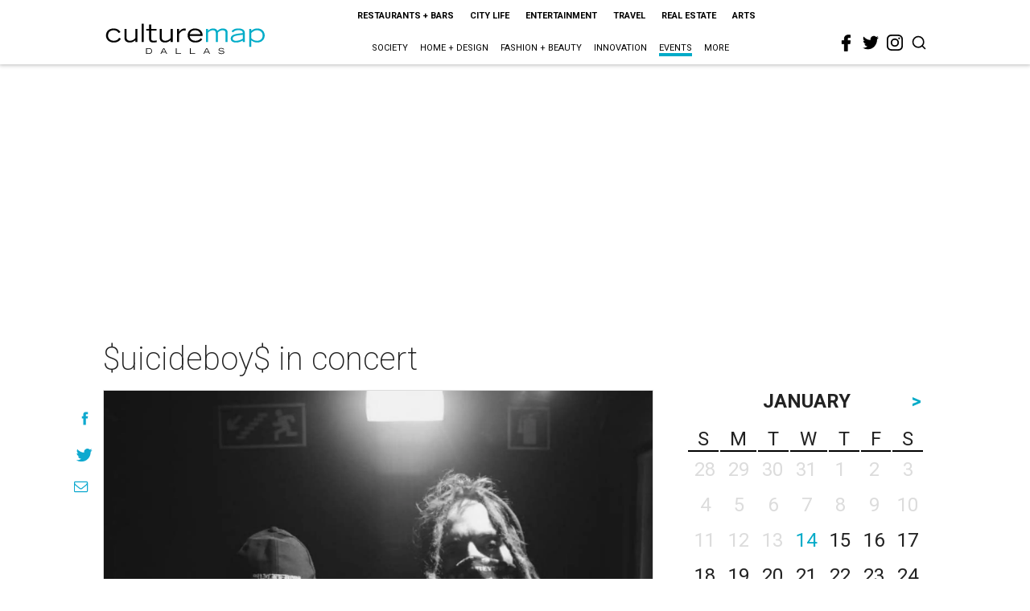

--- FILE ---
content_type: text/html; charset=utf-8
request_url: https://www.google.com/recaptcha/api2/aframe
body_size: 268
content:
<!DOCTYPE HTML><html><head><meta http-equiv="content-type" content="text/html; charset=UTF-8"></head><body><script nonce="64zw4GFybVB0sr-9OtfdzQ">/** Anti-fraud and anti-abuse applications only. See google.com/recaptcha */ try{var clients={'sodar':'https://pagead2.googlesyndication.com/pagead/sodar?'};window.addEventListener("message",function(a){try{if(a.source===window.parent){var b=JSON.parse(a.data);var c=clients[b['id']];if(c){var d=document.createElement('img');d.src=c+b['params']+'&rc='+(localStorage.getItem("rc::a")?sessionStorage.getItem("rc::b"):"");window.document.body.appendChild(d);sessionStorage.setItem("rc::e",parseInt(sessionStorage.getItem("rc::e")||0)+1);localStorage.setItem("rc::h",'1768402335217');}}}catch(b){}});window.parent.postMessage("_grecaptcha_ready", "*");}catch(b){}</script></body></html>